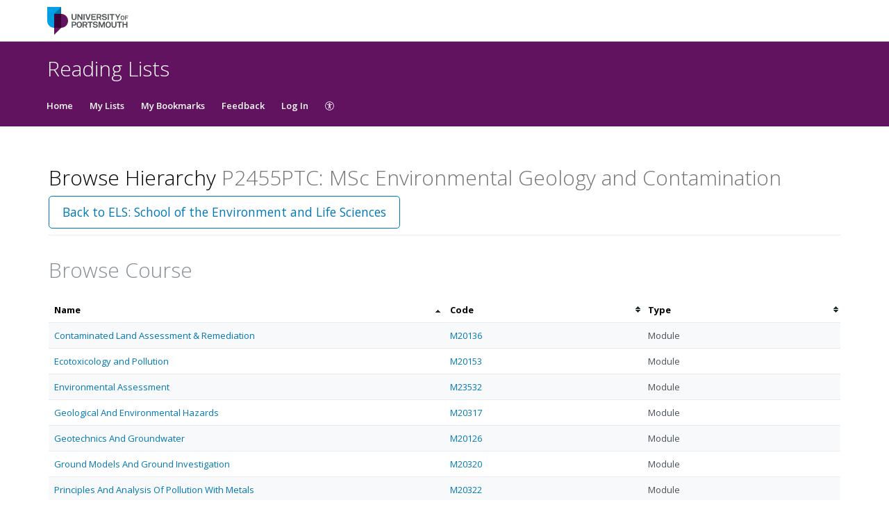

--- FILE ---
content_type: text/html; charset=UTF-8
request_url: https://port.rl.talis.com/courses/p2455ptc.html
body_size: 5266
content:
<!DOCTYPE html>
<html lang='en-GB'>

<head>
    <meta charset="utf-8">
    <meta name="viewport" content="width=device-width, initial-scale=1.0">

    <meta http-equiv="X-UA-Compatible" content="IE=edge" />
    <title>P2455PTC: MSc Environmental Geology and Contamination | University of Portsmouth</title>

        <meta name="google-site-verification" content="T-sdoLhfEf1asgkHZPumRu12hLdlYVAtDrdjRqIE6Uc" />        <link rel="canonical" href="https://port.rl.talis.com/courses/p2455ptc.html"/>

            <link rel="stylesheet" type="text/css" href="https://static-assets-rl.talis.com/27919-43715678f/css/app.css"/>
        <link rel="stylesheet" type="text/css" href="https://static-assets-rl.talis.com/27919-43715678f/components/fontawesome/css/font-awesome.min.css">
    
    <script type='text/javascript'>var WIDGET_CONFIGURATION = new Object();
WIDGET_CONFIGURATION.drpTenantCode="xxx";
WIDGET_CONFIGURATION.drpHost="xxx";

	var CONTEXT = new Object();
CONTEXT.env = "live";
CONTEXT.staticAssetPath = "https://static-assets-rl.talis.com/27919-43715678f";
CONTEXT.sId = 'd234fli9lh8909e3gtarg2lujl';
CONTEXT.tenant = new Object();
CONTEXT.tenant.uri = "http://lists.lib.portsmouth.ac.uk/";
CONTEXT.tenant.shortCode = "port";
CONTEXT.page = new Object();
CONTEXT.tenant.httpsUri = "https://port.rl.talis.com";
CONTEXT.tenant.requiredImportances = "off";
CONTEXT.page.bodyId = "hierarchy-page";
CONTEXT.page.requestUri = "http://lists.lib.portsmouth.ac.uk/courses/p2455ptc.html";
CONTEXT.page.conceptUri = "http://lists.lib.portsmouth.ac.uk/courses/p2455ptc";
</script>    <link rel='stylesheet' href='https://rl.talis.com/3/port/css/simple_branding.css?lang=en-GB'>    <link rel="stylesheet" href="https://static-assets-rl.talis.com/27919-43715678f/css/print/print.css" type="text/css" media="print"/>
                <!-- Google tag (gtag.js) -->
            <script async src="https://www.googletagmanager.com/gtag/js?id=G-GHEWRSR7VX"></script>
            <script>
                window.dataLayer = window.dataLayer || [];
                function gtag(){dataLayer.push(arguments);}
                gtag('js', new Date());

                const aspireGa4MeasurementIds = ["G-GHEWRSR7VX","G-B71KJ5NE6C"];
                const aspireGa4Options = {"tenantShortCode":"port","isEmbeddedMode":false,"describedAs":null,"isLoggedIn":true,"pageName":"node"};
                aspireGa4MeasurementIds.forEach((ga4MeasurementId) => {
                    gtag('config', ga4MeasurementId, aspireGa4Options);
                });
            </script>
    <!-- Product Fruits not enabled for anonymous users --></head>


<body class="talis" id="hierarchy-page">
<script>  (function(s,t,a,n){s[t]||(s[t]=a,n=s[a]=function(){n.q.push(arguments)}, n.q=[],n.v=2,n.l=1*new Date)})(window,"InstanaEumObject","ineum");  ineum("reportingUrl", "https://eum-green-saas.instana.io");  ineum("key", "OiJD5fAJTFeKoVjtc5Xi5w");  ineum("meta", "project", "rl-app");  ineum("trackSessions");  ineum("meta", "tenantCode", "port");  ineum("meta", "isLoggedIn", "");  ineum("meta", "XRequestId", "696d55b527a24");</script><script defer crossorigin="anonymous" src="https://eum.instana.io/eum.min.js"></script>

<header class="c-branded-header" id="header" role="banner">
    <a class="o-skip-link" href="#content">Skip to main content</a>
    <div class="c-brand__header c-brand__header--primary">
  <div class="c-brand-logo container-fluid">
            <a id="logo" href="https://port.ac.uk">
          <img 
            class="c-brand__logo"
            src="https://cust-assets-rl.talis.com/port/live/contrib/port-332-80.svg"
            alt="University of Portsmouth"
            width="166"
            height="40"
          />
        </a>
      
        <ul class="c-brand-links">
          </ul>
  </div>
</div>
<div class="c-brand__header c-brand__header--secondary">
  <div class="container-fluid">
    <span class="c-brand-title">
      Reading Lists
    </span>
  </div>
</div>
</header>

<!--nav area-->
<nav class="navbar navbar-default" id="navbar-new" role="navigation">

    <!-- Brand and toggle get grouped for better mobile display -->
    <div class="navbar-header">
        <button
                type="button"
                class="navbar-toggle collapsed"
                data-toggle="collapse"
                data-target="#collapsable-navbar"
                aria-expanded="false"
        >
            <span class="sr-only">Toggle navigation</span>
            <span class="icon-bar"></span>
            <span class="icon-bar"></span>
            <span class="icon-bar"></span>
        </button>
        <a class="navbar-brand"><span>University of Portsmouth</span></a>
    </div>

    <!-- Collect the nav links, forms, and other content for toggling -->
    <div class="collapse navbar-collapse" id="collapsable-navbar">
        <ul class="nav navbar-nav">
            <li id="navItemHome">
                <a id="lnkHome" href="/">Home</a>
            </li>
            <li id="navItemMyLists">
                <a id="lnkMyLists" href="/mylists"
                >My Lists</a>
            </li>
            <li id="navItemMyBookmarks">
                <a id="lnkMyBookmarks" href="/mybookmarks">My Bookmarks</a>
            </li>
                        <li id="navItemFeedback">
                <a id="lnkFeedback"
                   href="/feedback.html?title=Browse+Hierarchy"
                   >Feedback</a>
            </li>
                        
                            <li id="navLogin"><a id="lnkLogin" href="/auth/login">Log In</a></li>
            
            <li id="navAccessibility">
                <a href="https://support.talis.com/hc/en-gb/articles/17338751557533-Web-Accessibility-Statement" target="_blank">
                    <svg
                            aria-hidden="true"
                            focusable="false"
                            data-prefix="fal"
                            data-icon="universal-access"
                            class="svg-inline--fa fa-universal-access fa-w-16"
                            role="img"
                            xmlns="http://www.w3.org/2000/svg"
                            viewBox="0 0 512 512"
                    >
                        <path fill="currentColor"
                              d="M256 8C119.033 8 8 119.033 8 256s111.033 248 248 248 248-111.033 248-248S392.967 8 256 8zm0 464c-118.663 0-216-96.055-216-216 0-118.663 96.055-216 216-216 118.663 0 216 96.055 216 216 0 118.663-96.055 216-216 216zm139.701-299.677c2.03 8.601-3.296 17.218-11.896 19.249-31.006 7.321-59.956 13.775-88.689 17.114.535 114.852 13.167 139.988 27.255 176.036 4.02 10.289-1.063 21.888-11.352 25.906-10.296 4.022-21.89-1.069-25.906-11.352-9.319-23.841-18.551-44.565-24.271-87.277h-9.685c-5.728 42.773-14.986 63.515-24.27 87.276-4.023 10.299-15.633 15.369-25.906 11.353-10.289-4.019-15.371-15.617-11.353-25.906 14.103-36.083 26.72-61.235 27.255-176.036-28.734-3.339-57.683-9.793-88.689-17.114-8.6-2.031-13.926-10.648-11.895-19.249 2.03-8.6 10.647-13.926 19.249-11.896 105.222 24.845 135.48 24.893 240.904 0 8.599-2.022 17.218 3.297 19.249 11.896zm-177.895-42.517c0-21.094 17.1-38.193 38.194-38.193s38.194 17.1 38.194 38.193S277.094 168 256 168s-38.194-17.1-38.194-38.194z"></path>
                    </svg>
                    <span class="sr-only">
                    Accessibility                </span>
                </a>

            </li>
        </ul>
        <!-- /.navbar-collapse -->
    </div>
</nav>
<!--end nav area-->

<div class="container-fluid">
    <div class="row">
        <main id="content" class="col-md-12">
                        <div id="pageMetaArea" >
                <div class="page-header page-header--flex">
                                        <div>
                                                                                    <h1 id="pageTitle" >Browse Hierarchy                                        <span id="pageDescription" >P2455PTC: MSc Environmental Geology and Contamination</span>                                </h1>
                                                                                </div>
                                                    <div id="topRightNavBs" class="c-view-actions__wrapper">
                                <a  href="https://port.rl.talis.com/departments/els" class='btn btn-lg btn-default' >Back to ELS: School of the Environment and Life Sciences</a>                            </div>
                        
                                            </div>
                </div>
                
                <div id="messages" role="alert">
                                    </div>
                <div id="main-content-container">
    

<div class="browse-hierarchy__header--secondary">
    <h2 id="childNode-header">Browse Course</h2>
    <div class="browse-hierarchy__actions_toolbar">
            </div>
</div>

        <table class="table table-striped table-sortable" id="tblChildNodeList" summary="Lists of child nodes">
            <colgroup>
                        <col class="col-list-title">
            <col class="col-node-code">
            <col class="col-node-type">
                        </colgroup>
            <thead>
                <tr>
                                    <th aria-describedby="sortByName">Name                        <span id="sortByName" class="sr-only">Sort by name</span>
                    </th>
                    <th aria-describedby="sortByCode">Code                        <span id="sortByCode" class="sr-only">Sort by code</span>
                    </th>
                    <th aria-describedby="sortByType">Type                        <span id="sortByType" class="sr-only">Sort by type</span>
                    </th>
                                    </tr>
            </thead>
                        <tr class="item" id="row-id-1" data-node-uri="http://lists.lib.portsmouth.ac.uk/modules/m20136">
                                    <td><a href="https://port.rl.talis.com/modules/m20136.html" class="nodeName">Contaminated Land Assessment &amp; Remediation</a></td>
                    <td><a href="https://port.rl.talis.com/modules/m20136.html">M20136</a></td>
                    <td>Module</td>
                                    </tr>
                        <tr class="item" id="row-id-2" data-node-uri="http://lists.lib.portsmouth.ac.uk/modules/m20153">
                                    <td><a href="https://port.rl.talis.com/modules/m20153.html" class="nodeName">Ecotoxicology and Pollution</a></td>
                    <td><a href="https://port.rl.talis.com/modules/m20153.html">M20153</a></td>
                    <td>Module</td>
                                    </tr>
                        <tr class="item" id="row-id-3" data-node-uri="http://lists.lib.portsmouth.ac.uk/modules/m23532">
                                    <td><a href="https://port.rl.talis.com/modules/m23532.html" class="nodeName">Environmental Assessment</a></td>
                    <td><a href="https://port.rl.talis.com/modules/m23532.html">M23532</a></td>
                    <td>Module</td>
                                    </tr>
                        <tr class="item" id="row-id-4" data-node-uri="http://lists.lib.portsmouth.ac.uk/modules/m20317">
                                    <td><a href="https://port.rl.talis.com/modules/m20317.html" class="nodeName">Geological And Environmental Hazards</a></td>
                    <td><a href="https://port.rl.talis.com/modules/m20317.html">M20317</a></td>
                    <td>Module</td>
                                    </tr>
                        <tr class="item" id="row-id-5" data-node-uri="http://lists.lib.portsmouth.ac.uk/modules/m20126">
                                    <td><a href="https://port.rl.talis.com/modules/m20126.html" class="nodeName">Geotechnics And Groundwater</a></td>
                    <td><a href="https://port.rl.talis.com/modules/m20126.html">M20126</a></td>
                    <td>Module</td>
                                    </tr>
                        <tr class="item" id="row-id-6" data-node-uri="http://lists.lib.portsmouth.ac.uk/modules/m20320">
                                    <td><a href="https://port.rl.talis.com/modules/m20320.html" class="nodeName">Ground Models And Ground Investigation</a></td>
                    <td><a href="https://port.rl.talis.com/modules/m20320.html">M20320</a></td>
                    <td>Module</td>
                                    </tr>
                        <tr class="item" id="row-id-7" data-node-uri="http://lists.lib.portsmouth.ac.uk/modules/m20322">
                                    <td><a href="https://port.rl.talis.com/modules/m20322.html" class="nodeName">Principles And Analysis Of Pollution With Metals</a></td>
                    <td><a href="https://port.rl.talis.com/modules/m20322.html">M20322</a></td>
                    <td>Module</td>
                                    </tr>
                        <tr class="item" id="row-id-8" data-node-uri="http://lists.lib.portsmouth.ac.uk/modules/m20708">
                                    <td><a href="https://port.rl.talis.com/modules/m20708.html" class="nodeName">Principles Of GIScience</a></td>
                    <td><a href="https://port.rl.talis.com/modules/m20708.html">M20708</a></td>
                    <td>Module</td>
                                    </tr>
                        <tr class="item" id="row-id-9" data-node-uri="http://lists.lib.portsmouth.ac.uk/modules/m20319">
                                    <td><a href="https://port.rl.talis.com/modules/m20319.html" class="nodeName">Research Skills And Project</a></td>
                    <td><a href="https://port.rl.talis.com/modules/m20319.html">M20319</a></td>
                    <td>Module</td>
                                    </tr>
                        <tr class="item" id="row-id-10" data-node-uri="http://lists.lib.portsmouth.ac.uk/modules/m31432">
                                    <td><a href="https://port.rl.talis.com/modules/m31432.html" class="nodeName">SEGG Tutorial Programme Level 7</a></td>
                    <td><a href="https://port.rl.talis.com/modules/m31432.html">M31432</a></td>
                    <td>Module</td>
                                    </tr>
                </table>
    
            
<section id="nodeLinkedLists">
    <div class="browse-hierarchy__header--secondary">
        <h2 id="Lists-header">Lists linked to MSc Environmental Geology and Contamination</h2>
            </div>

        <div class="alert alert-info">There are currently no lists linked to this Course.</div>
    

    </section>

<script type="text/javascript">
//<![CDATA[
    var showTermColumn = '1';
    var nodeParents = [];
    var nodeUri = 'http://lists.lib.portsmouth.ac.uk/courses/p2455ptc';
    var canRemoveNodes = false;
    var currentNode = {
        code: 'P2455PTC',
        name: 'MSc Environmental Geology and Contamination',
        nodeUri: 'http://lists.lib.portsmouth.ac.uk/courses/p2455ptc',
        typeLabel: 'Course',
        studentNumbers: 0    };
//]]>
</script>


        <div class="modal fade" id="add-list-modal" tabindex="-1" role="dialog" aria-modal="true" aria-labelledby="add-list-modal-title">
            <div class="modal-dialog">
                <div class="modal-content">
                    <div class="modal-header">
                        <h2 class="modal-title delta" id="add-list-modal-title">Add list to this Course</h2>
                    </div>
                    <div class="modal-body">
                        <form class="browse-hierarchy-modal__form">
    <div role="alert">
        <div id="link-to-hierarchy-modal-message--success" class="alert alert-success hidden"></div>
        <div id="link-to-hierarchy-modal-message--failure" class="alert alert-danger hidden"></div>
    </div>
    <fieldset>
        <label class="sr-only" for="qList">Search list by name</label>
        <input type="text" class="form-control search-query" id="qList"
               value="" autocomplete="off" placeholder="Start typing list name" role="combobox">
    </fieldset>
    <div id="link-to-hierarchy-list-details" class="hierarchy-add-list-modal__list-details"></div>
    <div id="link-to-hierarchy-modal-attached-nodes" class="hierarchy-add-list-modal__attached-nodes"></div>
</form>
                    </div>
                    <div class="modal-footer">
                            <button type="button" class="btn btn-default" id="modal__btn--cancel" data-dismiss="modal">Cancel</button>
    <button type="submit" class="btn btn-primary" id="link-to-hierarchy-modal-save-btn">Save</button>
                    </div>
                </div>
            </div>
        </div>
        <div class="modal fade" id="add-existing-nodes-modal" tabindex="-1" role="dialog" aria-modal="true" aria-labelledby="add-existing-nodes-modal-title">
            <div class="modal-dialog">
                <div class="modal-content">
                    <div class="modal-header">
                        <h2 class="modal-title delta" id="add-existing-nodes-modal-title">Add Existing Node</h2>
                    </div>
                    <div class="modal-body">
                        <form id="frm-add-existing-nodes" class="browse-hierarchy-modal__form">
    <div id="add-existing-nodes-modal-message" role="alert"></div>
    <div class="form-group">
        <fieldset>
            <label class="sr-only" for="add-existing-node-modal__search">Search node by name or code</label>
            <input type="text" class="form-control search-query" id="add-existing-node-modal__search"
                   value="" autocomplete="off" placeholder="Start typing node name or code" role="combobox">
        </fieldset>
    </div>
    <div id="add-to-hierarchy-modal-attached-nodes"></div>
</form>
                    </div>
                    <div class="modal-footer">
                        <div id="add-existing-nodes-modal-footer">
  <button type="button" class="btn btn-default" data-dismiss="modal">Cancel</button>
  <button type="submit" class="btn btn-primary" id="add-existing-nodes-modal-save-btn">Save</button>
</div>
                    </div>
                </div>
            </div>
        </div>
        <div class="modal fade" id="move-to-nodes-modal" tabindex="-1" role="dialog" aria-modal="true" aria-labelledby="move-to-nodes-modal-title">
            <div class="modal-dialog">
                <div class="modal-content">
                    <div class="modal-header">
                        <h2 class="modal-title delta" id="move-to-nodes-modal-title">Move node</h2>
                    </div>
                    <div class="modal-body">
                        <form class="browse-hierarchy-modal__form">
    <div id="move-to-nodes-modal-instructions" role="alert"></div>
    <div class="form-group">
        <fieldset>
            <label class="sr-only" for="move-nodes-modal__search">Search node by name or code</label>
            <input type="text" class="form-control search-query" id="move-nodes-modal__search"
                   value="" autocomplete="off" placeholder="Start typing node name or code" role="combobox">
        </fieldset>
    </div>
    <div id="move-to-nodes-modal-message"></div>
</form>
                    </div>
                    <div class="modal-footer">
                        <div id="move-to-nodes-modal-footer">
  <button type="button" class="btn btn-default" data-dismiss="modal">Cancel</a>
  <button type="submit" class="btn btn-primary" id="move-to-nodes-modal-save-btn">Save</a>
</div>
                    </div>
                </div>
            </div>
        </div>
        <div class="modal fade" id="node-confirmation-modal" tabindex="-1" role="dialog" aria-modal="true" aria-labelledby="node-confirmation-modal-title">
            <div class="modal-dialog">
                <div class="modal-content">
                    <div class="modal-header">
                        <h2 class="modal-title delta" id="node-confirmation-modal-title">Remove</h2>
                    </div>
                    <div class="modal-body">
                        <div id="node-confirmation-modal-body"></div>
                    </div>
                    <div class="modal-footer">
                        <div id="node-confirmation-modal-footer">
  <button type="button" class="btn btn-default" data-dismiss="modal">Cancel</button>
  <button type="submit" class="btn btn-primary" id="node-confirmation-modal-save-btn">Save</button>
</div>
                    </div>
                </div>
            </div>
        </div></div>
            </main>
            </div>

            <script src="https://static-assets-rl.talis.com/27919-43715678f/js/app.js"></script>
    
    <script type="text/javascript" src="https://static-assets-rl.talis.com/27919-43715678f/components/tablesorter/js/jquery.tablesorter.js"></script>
	<script type="text/javascript" src="https://static-assets-rl.talis.com/27919-43715678f/js/childNodesTable.js"></script>
	<script type="text/javascript" src="https://static-assets-rl.talis.com/27919-43715678f/js/search.js"></script>
	<script type="text/javascript" src="https://static-assets-rl.talis.com/27919-43715678f/js/attachToNode.js"></script>
	<script type="text/javascript" src="https://static-assets-rl.talis.com/27919-43715678f/js/attachToNodes.js"></script>
	<script type="text/javascript" src="https://static-assets-rl.talis.com/27919-43715678f/js/i18next.js"></script>
	<script type="text/javascript" src="https://static-assets-rl.talis.com/27919-43715678f/js/jquery.timeago.js"></script>
	<script type="text/javascript" src="https://static-assets-rl.talis.com/27919-43715678f/js/timeago.js"></script>
	<script type="text/javascript" src="https://static-assets-rl.talis.com/27919-43715678f/js/node.js"></script>
	<script type="text/javascript" src="https://static-assets-rl.talis.com/27919-43715678f/js/validationUtils.js"></script></div>

<footer class="c-branded-footer" id="footer" role="contentinfo">
    <div class="c-brand__footer container-fluid">
  <div class="c-brand__footer-text">
    <p>
      © University of Portsmouth | University Library, Cambridge Road, Portsmouth, Hampshire, PO1 2ST, UK | Tel: (023) 9284 3228 | Email: library@port.ac.uk
    </p>
    <ul class="c-brand__footer-links">
          </ul>
  </div>
      
                <a
            class="c-brand__footer-logo"
            id="talislogo"
            href="https://www.talis.com/products/talis-aspire?utm_source=port&amp;utm_medium=rl&amp;utm_campaign=poweredby"
          >
            <img
              src="https://static-assets-rl.talis.com/27919-43715678f/images/branding/locales/en-GB/poweredByTalisAspire.png"
              alt="Powered by Talis Aspire"
              width="175"
              height="70"
            />
          </a>
        
          
    </div>

</footer>

</body>
    <script type="text/javascript">
      jQuery(document).ready(function () {
        if (top != self) {
                      jQuery('#header').hide();
                      jQuery('#footer').hide();
                    }
      });
    </script>
    <script async>
  WebFontConfig = {
    google: {families: ['Open+Sans:400,300,600,700']}
  };
  (function () {
    var wf = document.createElement('script');
    wf.src = ('https:' == document.location.protocol ? 'https' : 'http') +
      '://ajax.googleapis.com/ajax/libs/webfont/1/webfont.js';
    wf.type = 'text/javascript';
    wf.async = 'true';
    var s = document.getElementsByTagName('script')[0];
    s.parentNode.insertBefore(wf, s);
  })();
</script>
</html>
